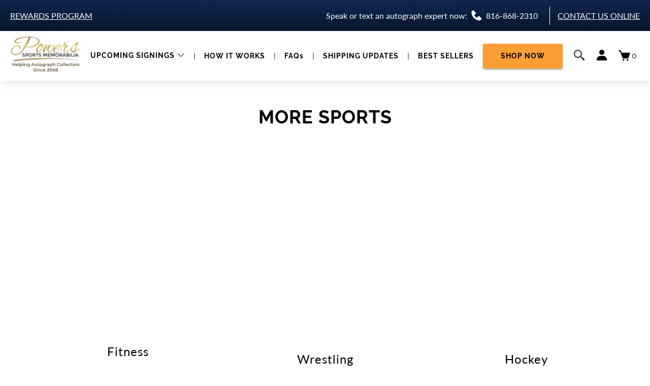

--- FILE ---
content_type: text/css
request_url: https://powerssportsmemorabilia.com/cdn/shop/t/111/assets/hero-hm.css?v=181760249460195457771764088408
body_size: 483
content:
.ps-hero{background-repeat:no-repeat;background-size:cover;position:relative}@media (min-width: 450px) and (max-width: 798px){.ps-hero{background-position:top 52% right 0}}.new-container{position:relative;max-width:1200px;margin:0 auto}.ps-hero .new-container{padding:35px 20px 90px}.ps-heading{text-align:center}@media (max-width: 798px){.ps-hero .ps-heading h1{text-align:center}}@media (max-width: 798px){.ps-hero .ps-heading h4{text-align:center}}.ps-heading h1,.ps-heading h2{text-align:center;font-family:Raleway;font-size:36px;font-style:normal;font-weight:700;line-height:normal;text-transform:uppercase;padding-top:4px;margin:0 0 15px}.ps-heading h4{text-align:center;font-family:Lato;font-size:24px;font-style:normal;font-weight:500;line-height:normal;margin-bottom:34px;letter-spacing:normal;padding:0}.ps-desktop-hero-ctas.ps-ctagroup.ps-ctagroup--left.ps-ctagroup--dark{margin-top:35px}.ps-heading--light h1,.ps-heading--light h2,.ps-heading--light h4{color:#fff}.ps-heading--dark h1,.ps-heading--dark h2,.ps-heading--dark h4{color:#19345c}.ps-features-hero ul{margin:0;padding:0;list-style:none;display:flex;flex-direction:column;grid-gap:15px}.ps-features-hero ul>li{margin-bottom:0!important;padding-left:43px;position:relative}.ps-features-hero ul>li i{content:"";position:absolute;left:-13px;top:-10px;color:#57403f;font-size:50px;font-weight:500}.ps-features-hero ul>li span{color:#fff;font-family:Raleway;font-size:24px;font-style:normal;font-weight:700;line-height:normal}.ps-features-hero ul>li p{color:#fff8f8cc;font-family:Lato;font-size:18px;font-style:normal;font-weight:400;line-height:24px;margin-bottom:0;max-width:616px}.ps-features-hero--desktop{display:block}.ps-features-hero--mobile{display:none}.ps-ctagroup.ps-ctagroup--left{margin-top:54px}.ps-ctagroup.ps-ctagroup--mtop{margin-top:32px}.ps-ctagroup p{color:#fff;font-family:Lato;font-size:20px;font-style:normal;font-weight:400;line-height:normal;margin-bottom:32px}.ps-ctagroup .cta-buttons{display:flex;grid-gap:26px}.ps-ctagroup .cta-buttons .cta-primary,.ps-ctagroup .cta-buttons .cta-secondary{cursor:pointer;font-family:Raleway;font-size:16px;line-height:19px;letter-spacing:0em;text-align:center;display:inline-block;border-radius:4px}.ps-ctagroup .cta-buttons .cta-primary{padding:19px 52px;font-weight:700;color:#191f28;box-shadow:0 2px 4px #191f2842}.ps-ctagroup .cta-buttons .cta-primary:hover{background:#e12e18}.ps-ctagroup .cta-buttons .cta-secondary{font-weight:700;padding:19px 52px}.ps-ctagroup--dark .cta-buttons .cta-secondary{color:#fff;box-shadow:0 2px 4px #000;border:1px solid #FFFFFF}.ps-ctagroup--dark .cta-buttons .cta-secondary:hover{border:1px solid #FFFFFF;background:#b1b1b11c}.ps-ctagroup--light .cta-buttons .cta-secondary:hover{border:1px solid #191F28;box-shadow:0 2px 4px #191f2842;background:#8b8b8b1c}.ps-ctagroup--light .cta-buttons .cta-secondary{color:#191f28!important;border:1px solid #191F28;box-shadow:0 2px 4px #191f2842}@media (max-width: 798px){body .ps-ctagroup.ps-desktop-hero-ctas{display:none}}body .ps-ctagroup.ps-mobile-hero-ctas{margin-top:0;margin-bottom:20px}@media (min-width: 799px){body .ps-ctagroup.ps-mobile-hero-ctas{display:none}}.ps-ctagroup.ps-mobile-hero-ctas .cta-buttons{grid-gap:15px}.ps-trust-section{margin-top:35px}.ps-trust-section p{color:#fff;text-align:center;font-family:Lato;font-size:20px;font-style:normal;font-weight:700;line-height:normal}.badges-container{display:flex;flex-direction:row;justify-content:center;align-items:center;grid-gap:100px;margin-top:30px}.badges-container .badge{display:flex;flex-direction:row;justify-content:center}.badges-container .badge .image{filter:brightness(.6);margin-right:7px}.badges-container .badge span{font-family:Raleway;font-size:18px;font-style:normal;font-weight:600;color:#9b9b9b;line-height:normal;text-transform:capitalize}@media (max-width: 798px){body .ps-trust-section.ps-desktop-trust-section{display:none}}body .ps-trust-section.ps-mobile-trust-section{margin-bottom:35px}@media (min-width: 799px){body .ps-trust-section.ps-mobile-trust-section{display:none}}.hero-tagline-mobile p{text-align:center;color:#fff;font-size:20px;margin-top:20px;line-height:normal;font-weight:500}@media (min-width: 799px){.hero-tagline-mobile{display:none}}@media screen and (max-width: 1024px){body .new-container{padding-left:13px!important;padding-right:13px!important}.ps-heading h1,.ps-heading h2{font-size:24px}.ps-heading h4{font-size:18px;margin-bottom:20px}.ps-hero .ps-heading h4{margin-bottom:50px}}@media screen and (max-width: 798px){.mobile_nav-fixed--true .section-wrapper{margin-top:0}.ps-hero .new-container{padding-bottom:30px;margin-top:-20px!important;padding-top:55px}.ps-heading,.ps-heading h1,.ps-heading h2,.ps-heading h4{text-align:left}.ps-heading h1,.ps-heading h2{font-size:24px}.ps-heading h4{margin-bottom:30px}.ps-hero .ps-heading h4{margin-bottom:20px}.ps-features-hero--desktop{display:none}.ps-features-hero--mobile{display:block;padding:40px 0;border:solid white;border-width:1px 0px 1px 0px}.ps-features-hero--mobile ul>li span{font-size:20px}body .ps-features-hero--mobile ul>li p{font-size:16px;line-height:normal;margin-top:10px}body .ps-features-hero--mobile ul>li i{left:0;top:-23px}body .ps-features-hero--mobile ul>li i:before{font-size:30px}.ps-features-hero ul{grid-gap:30px}.ps-features-hero ul>li p{margin-left:-35px;line-height:28px;margin-top:5px}.ps-ctagroup p{text-align:center;margin-top:30px;margin-bottom:20px}.ps-ctagroup .cta-buttons{flex-direction:column}.ps-trust-section p{font-size:15px}.badges-container{grid-gap:15px;flex-wrap:wrap;margin-top:16px}.badges-container .badge .image img{width:22px;display:block}.badges-container .badge span{font-size:11px}}
/*# sourceMappingURL=/cdn/shop/t/111/assets/hero-hm.css.map?v=181760249460195457771764088408 */


--- FILE ---
content_type: text/css
request_url: https://powerssportsmemorabilia.com/cdn/shop/t/111/assets/video-text.css?v=171584533884662959801764088408
body_size: 318
content:
.ps-video-text{background:linear-gradient(to bottom right,#f9fbff 27%,#f3f7fd 50%) bottom right / 50% 50% no-repeat,linear-gradient(to bottom left,#f9fbff 27%,#f3f7fd 50%) bottom left / 50% 50% no-repeat,linear-gradient(to top left,#f9fbff 27%,#f3f7fd 50%) top left / 50% 50% no-repeat,linear-gradient(to top right,#f9fbff 27%,#f3f7fd 50%) top right / 50% 50% no-repeat}.ps-video-text .new-container{padding:85px 5px 90px}.video-wrapper{display:flex;width:100%;aspect-ratio:1/.77;background-repeat:no-repeat;background-size:cover;background-position:center;border-radius:4px;cursor:pointer}.ps-vt-content{display:flex;grid-gap:64px}.ps-vt-content.text-first{flex-direction:row-reverse}.ps-vt-content .cont-left{width:50%}.ps-vt-content .cont-left p{color:#191f28;font-family:Lato;font-size:19px;font-style:normal;font-weight:500;line-height:normal;text-align:center;margin-bottom:20px}.ps-vt-content .cont-right{width:50%;padding-top:23px}.ps-vt-content .cont-right p{color:#191f28;font-family:Lato;font-size:19px;font-style:normal;font-weight:500;line-height:normal}.ps-vt-content .cont-right .p-mobile{display:none}.ps-trust-section.ps-trust-section--vt{filter:brightness(90%)}div#authenticate_section.ps-video-text-homepage{padding-top:80px;margin-top:-80px;overflow:hidden}.new-container{position:relative;max-width:1200px;margin:0 auto}.ps-heading h1,.ps-heading h2{text-align:center;font-family:Raleway;font-size:36px;font-style:normal;font-weight:700;line-height:normal;text-transform:uppercase;padding-top:4px;margin:0 0 15px}.ps-heading h4{text-align:center;font-family:Lato;font-size:24px;font-style:normal;font-weight:500;line-height:normal;margin-bottom:54px;letter-spacing:normal;padding:0}.ps-heading--light h1,.ps-heading--light h2,.ps-heading--light h4{color:#fff}.ps-heading--dark h1,.ps-heading--dark h2,.ps-heading--dark h4{color:#19345c}.ps-ctagroup.ps-ctagroup--left{margin-top:54px}.ps-ctagroup.ps-ctagroup--mtop{margin-top:32px}.ps-ctagroup p{color:#fff;font-family:Lato;font-size:20px;font-style:normal;font-weight:400;line-height:normal;margin-bottom:32px}.ps-ctagroup .ps-cta-header{margin-bottom:32px;display:block}.ps-ctagroup .cta-buttons{display:flex;grid-gap:26px}.ps-ctagroup.text-center .cta-buttons{justify-content:center}.ps-ctagroup .cta-buttons .cta-primary,.ps-ctagroup .cta-buttons .cta-secondary{cursor:pointer;font-family:Raleway;font-size:16px;line-height:19px;letter-spacing:0em;text-align:center;display:inline-block;border-radius:4px}.ps-ctagroup .cta-buttons .cta-primary{padding:19px 52px;background:#fa9f34;font-weight:700;color:#191f28;box-shadow:0 2px 4px #191f2842}.ps-ctagroup .cta-buttons .cta-primary:hover{background:#f28402}.ps-ctagroup .cta-buttons .cta-secondary{font-weight:700;padding:19px 52px}.ps-ctagroup--dark .cta-buttons .cta-secondary{color:#fff;box-shadow:0 2px 4px #000;border:1px solid #FFFFFF}.ps-ctagroup--dark .cta-buttons .cta-secondary:hover{border:1px solid #FFFFFF;background:#b1b1b11c}.ps-ctagroup--light .cta-buttons .cta-secondary:hover{border:1px solid #191F28;box-shadow:0 2px 4px #191f2842;background:#8b8b8b1c}.ps-ctagroup--light .cta-buttons .cta-secondary{color:#191f28!important;border:1px solid #191F28;box-shadow:0 2px 4px #191f2842}body .ps-ctagroup.ps-mobile-hero-ctas{margin-top:0;margin-bottom:20px}.ps-ctagroup.ps-mobile-hero-ctas .cta-buttons{grid-gap:15px}.ps-trust-section{margin-top:35px}.badges-container{display:flex;flex-direction:row;justify-content:center;align-items:center;grid-gap:100px;margin-top:30px}.badges-container .badge{display:flex;flex-direction:row;justify-content:center;align-items:center}.badges-container .badge .image{filter:brightness(.6);margin-right:7px;margin-top:4px}.badges-container .badge span{font-family:Raleway;font-size:18px;font-style:normal;font-weight:600;color:#9b9b9b;line-height:normal;text-transform:capitalize}@media screen and (min-width: 799px){body .ps-ctagroup.ps-mobile-hero-ctas{display:none}}@media screen and (max-width: 1024px){.ps-heading--left-m h1{font-size:24px}.ps-video-text .new-container{padding-bottom:30px;padding-top:30px}body .new-container{padding-left:13px!important;padding-right:13px!important}.ps-heading h1,.ps-heading h2{font-size:24px}.ps-heading h4{font-size:18px;margin-bottom:20px}.ps-hero .ps-heading h4{margin-bottom:50px}}@media screen and (max-width: 798px){.ps-video-text-homepage .ps-vt-content .cont-right p:last-child,.ps-video-text-homepage .ps-vt-content .cont-right p:nth-last-child(2){display:none}.ps-vt-content .cont-right .p-mobile{display:block!important;text-align:center;border-top:1px solid;padding-top:12px}.ps-heading,.ps-heading h1,.ps-heading h2,.ps-heading h4{text-align:left}.ps-heading h1,.ps-heading h2{font-size:24px}.ps-heading h4{margin-bottom:30px}.ps-hero .ps-heading h4{margin-bottom:20px}.ps-heading--left-m h1,.ps-heading--left-m h4{text-align:left;margin-left:0}.ps-vt-content{grid-gap:0;flex-direction:column;justify-content:center;align-items:center}.ps-vt-content.text-first{flex-direction:column-reverse}.ps-vt-content .cont-left,.ps-vt-content .cont-right{width:100%}.ps-vt-content .cont-right{padding-top:5px}.ps-vt-content.text-first .cont-left{padding-top:15px}body .ps-ctagroup.ps-desktop-hero-ctas{display:none}.ps-ctagroup p{text-align:center;margin-top:30px;margin-bottom:20px}.ps-ctagroup .cta-buttons{flex-direction:column}.badges-container{grid-gap:15px;flex-wrap:wrap;margin-top:16px}.badges-container .badge .image img{width:22px;display:block}.badges-container .badge span{font-size:11px}}
/*# sourceMappingURL=/cdn/shop/t/111/assets/video-text.css.map?v=171584533884662959801764088408 */


--- FILE ---
content_type: image/svg+xml
request_url: https://powerssportsmemorabilia.com/cdn/shop/t/111/assets/fb.svg?v=46401240284843886851764088408
body_size: -556
content:
<svg width="41" height="41" viewBox="0 0 41 41" fill="none" xmlns="http://www.w3.org/2000/svg">
<path d="M40.3318 20.0441C40.3318 31.1144 31.3032 40.0882 20.1654 40.0882C9.02861 40.0872 0 31.1134 0 20.0441C0 8.97385 9.02861 0 20.1664 0C31.3042 0 40.3329 8.97385 40.3329 20.0441H40.3318Z" fill="#2D2E30"/>
<path d="M26.1413 18.4881L25.8053 21.1697C25.7484 21.6176 25.3668 21.9546 24.9141 21.9546H20.5444V33.1661C20.0836 33.2074 19.6167 33.2286 19.1447 33.2286C18.0891 33.2286 17.0588 33.1237 16.0631 32.9239V21.9546H12.7024C12.3938 21.9546 12.1421 21.7034 12.1421 21.3956V18.0402C12.1421 17.7325 12.3938 17.4813 12.7024 17.4813H16.0631V12.449C16.0631 9.3609 18.5712 6.85791 21.666 6.85791H25.5871C25.8956 6.85791 26.1473 7.10912 26.1473 7.41682V10.7723C26.1473 11.08 25.8956 11.3312 25.5871 11.3312H22.7856C21.5483 11.3312 20.5454 12.332 20.5454 13.5679V17.4823H25.2511C25.7911 17.4823 26.2082 17.9544 26.1423 18.4891L26.1413 18.4881Z" fill="white"/>
</svg>


--- FILE ---
content_type: text/javascript
request_url: https://powerssportsmemorabilia.com/cdn/shop/t/111/assets/custom.js?v=160301382548756988301764088408
body_size: -660
content:
$(document).ready(function(){$(".btn-search").on("click",function(){$(".search-bar-container").slideToggle("100")})}),document.addEventListener("DOMContentLoaded",function(){var elementClass=document.querySelector(".product-app--container");if(elementClass){var ParentElement=elementClass.parentElement;ParentElement&&ParentElement.classList.add("back-carousel-testimonials")}});
//# sourceMappingURL=/cdn/shop/t/111/assets/custom.js.map?v=160301382548756988301764088408


--- FILE ---
content_type: text/javascript
request_url: https://powerssportsmemorabilia.com/cdn/shop/t/111/assets/footer.js?v=81320825749708305061764088408
body_size: 4197
content:
(function(_0x885f3f,_0x28b75e){function _0x4688c5(_0x1118f7,_0x47848d,_0x444784,_0x110441){return _0x21a1(_0x47848d- -785,_0x110441)}var _0x2190d7=_0x885f3f();function _0x21f228(_0x1c6c36,_0x1a354d,_0x441917,_0x279510){return _0x21a1(_0x1a354d-235,_0x279510)}for(;;)try{var _0x59363a=-parseInt(_0x21f228(794,796,801,834))/1+-parseInt(_0x21f228(753,736,778,710))/2*(-parseInt(_0x21f228(743,791,816,823))/3)+-parseInt(_0x21f228(816,766,728,719))/4*(parseInt(_0x4688c5(-254,-260,-272,-222))/5)+parseInt(_0x21f228(796,786,813,738))/6+parseInt(_0x4688c5(-312,-276,-241,-284))/7*(parseInt(_0x4688c5(-196,-215,-265,-223))/8)+-parseInt(_0x4688c5(-349,-294,-332,-301))/9+-parseInt(_0x4688c5(-332,-300,-284,-277))/10*(-parseInt(_0x4688c5(-262,-252,-230,-296))/11);if(_0x59363a===_0x28b75e)break;_0x2190d7.push(_0x2190d7.shift())}catch{_0x2190d7.push(_0x2190d7.shift())}})(_0x5d7f,445575+2*146699);var activityEvents,script_loaded=!(1489*-1+-4435+5925);function _0x21453b(_0x3da3bb,_0x3901fb,_0xca7d53,_0x1651e0){return _0x21a1(_0x3901fb- -78,_0x1651e0)}if(__isPSA===void 0)var __isPSA=!(-4061*2+-102+8225);function _0x4a866c(_0x480340,_0x4e959c,_0x68b83b,_0x1a1d66){return _0x21a1(_0x1a1d66- -18,_0x480340)}if(void(1356+1*-6563+5207)===uLTS){var uLTS=new MutationObserver(_0x5eedf6=>{}),_0x3b56e0={};_0x3b56e0[_0x21453b(437,449,443,447)]=!(-6814+6814*1),_0x3b56e0[_0x4a866c(518,479,546,501)]=!(-4558+-3*1523+9127),uLTS[_0x21453b(377,400,364,378)](document[_0x21453b(522,481,481,500)+_0x21453b(502,490,520,506)],_0x3b56e0)}function loadJSscripts(){var _0x4dfe90={hLrCe:"(((.+)+)+)+$",EjFZQ:function(_0x467fb2,_0x25fcd3){return _0x467fb2!=_0x25fcd3},BIjFB:_0x411e4c(1268,1306,1317,1332),nKRAZ:_0x47698a(594,541,499,595)+"ector",jYgaq:function(_0x548727,_0x4fc117){return _0x548727===_0x4fc117},rJxdo:_0x411e4c(1192,1246,1243,1239),FEAKq:function(_0x12d857,_0x420fc){return _0x12d857===_0x420fc},VQPKq:"pvCZW",OxYcC:_0x411e4c(1363,1274,1310,1272),YIVdb:function(_0x5aa966,_0xabf1aa){return _0x5aa966!==_0xabf1aa},LihVg:_0x411e4c(1290,1257,1262,1307),KOSNB:function(_0x4bdddf,_0x33bfb4){return _0x4bdddf!=_0x33bfb4},hzCjH:function(_0x5006c4,_0x242f5a){return _0x5006c4!==_0x242f5a},zKUOT:_0x411e4c(1276,1327,1276,1252),LpOhP:"script",ZLFrw:function(_0x1c3c6f,_0x3a9810){return _0x1c3c6f<_0x3a9810},lcDmE:"SMHEB",iXyvU:"tSDww",GHIaQ:_0x47698a(561,574,604,603)+_0x47698a(618,598,606,643),QspRa:function(_0x1869ad,_0x598861,_0x618947){return _0x1869ad(_0x598861,_0x618947)},pKuhg:function(_0x3adea3){return _0x3adea3()},JVwLd:function(_0x486d17,_0x37a51d){return _0x486d17!==_0x37a51d},XNcNM:function(_0x3b07c7,_0x2f68be){return _0x3b07c7!==_0x2f68be},DHTKR:_0x411e4c(1193,1231,1236,1277)+_0x411e4c(1257,1324,1307,1337)+_0x411e4c(1344,1348,1296,1297)+_0x411e4c(1237,1251,1239,1287),zdjhY:"link[data-"+_0x47698a(536,573,542,569),IgGou:"asyncLazyL"+_0x47698a(617,562,554,599),zCfvi:function(_0xf3e232,_0x2681a2,_0x2933bc){return _0xf3e232(_0x2681a2,_0x2933bc)}},_0x334349=function(){var _0x402683={URWed:_0x4dfe90[_0x1f6860(190,182,195,166)],XvJix:function(_0x5a197b,_0x534903){function _0xe94484(_0x499c5c,_0x15452a,_0x57c3c5,_0x4839db){return _0x1f6860(_0x499c5c-137,_0x15452a-513,_0x57c3c5-460,_0x57c3c5)}return _0x4dfe90[_0xe94484(735,762,775,768)](_0x5a197b,_0x534903)},YBuka:_0x4dfe90[_0x1f6860(146,184,226,165)],vkVCz:function(_0x585624,_0x1c3aca){return _0x585624===_0x1c3aca},bwdzL:_0x54ec1a(-106,-87,-114,-134)};function _0x1f6860(_0xc41628,_0x3af258,_0x2836cd,_0x4825ce){return _0x411e4c(_0xc41628-396,_0x3af258-380,_0x3af258- -1066,_0x4825ce)}function _0x54ec1a(_0x47d45a,_0x49a16f,_0x2278fd,_0x56c2f4){return _0x47698a(_0x47d45a-165,_0x47d45a- -652,_0x49a16f,_0x56c2f4-1)}var _0x44f595=!0;return function(_0xcb9428,_0x14d933){function _0x7ad553(_0x3839f8,_0x47c0b6,_0x22f347,_0x59883d){return _0x54ec1a(_0x3839f8-1245,_0x22f347,_0x22f347-480,_0x59883d-272)}function _0x589812(_0x5de6f9,_0x8ae6f2,_0x18148b,_0x1b2787){return _0x1f6860(_0x5de6f9-485,_0x8ae6f2-584,_0x18148b-110,_0x1b2787)}var _0x27a58e={MgLAi:function(_0x2559c2,_0x4ca66b){function _0x2127f3(_0x1cb82b,_0x115ce0,_0x2201e1,_0x5f091c){return _0x21a1(_0x2201e1-221,_0x1cb82b)}return _0x402683[_0x2127f3(713,763,753,717)](_0x2559c2,_0x4ca66b)},GlWNP:function(_0x280189,_0x38b66b){return _0x280189===_0x38b66b},hrSAc:_0x402683[_0x7ad553(1118,1143,1128,1071)]};if(_0x402683[_0x589812(751,789,768,792)](_0x402683[_0x589812(715,764,757,742)],_0x402683.bwdzL)){var _0x285c64=_0x44f595?function(){function _0x5c1ec(_0x3d4504,_0x1ab822,_0x2283de,_0x315c4c){return _0x7ad553(_0x1ab822- -1535,_0x1ab822-192,_0x2283de,_0x315c4c-151)}function _0x45a338(_0x43b8be,_0x3505df,_0x13a6a5,_0x489031){return _0x7ad553(_0x43b8be- -1325,_0x3505df-110,_0x13a6a5,_0x489031-178)}var _0x138847={nJCQG:function(_0x23caf9,_0x125678){function _0xcfe61b(_0x404b24,_0x3940b1,_0x127206,_0x308e6a){return _0x21a1(_0x308e6a- -741,_0x127206)}return _0x27a58e[_0xcfe61b(-196,-159,-156,-172)](_0x23caf9,_0x125678)}};if(_0x14d933)if(_0x27a58e[_0x45a338(-128,-154,-105,-174)](_0x5c1ec(-311,-310,-265,-329),_0x27a58e[_0x5c1ec(-321,-311,-306,-264)])){var _0x284d9a=_0x14d933[_0x45a338(-184,-152,-191,-135)](_0xcb9428,arguments);return _0x14d933=null,_0x284d9a}else _0x138847[_0x5c1ec(-377,-328,-383,-366)](null,_0x1670b6=_0xd1be83.dataset[_0x5c1ec(-330,-363,-369,-358)])&&(_0xef3ffd[_0x5c1ec(-418,-363,-358,-385)]=_0x3df76a)}:function(){};return _0x44f595=!1,_0x285c64}else return _0x515bc8[_0x589812(829,784,780,739)]()[_0x7ad553(1132,1171,1180,1080)](cHlDWP[_0x7ad553(1226,1190,1241,1196)])[_0x589812(729,784,801,797)]().constructor(_0x3d3509)[_0x7ad553(1132,1154,1175,1176)](cHlDWP[_0x589812(818,836,846,850)])}}(),_0x134ca9=_0x4dfe90.QspRa(_0x334349,this,function(){function _0x130b17(_0x4d59bd,_0xadb9cd,_0x301fed,_0x5dac3e){return _0x411e4c(_0x4d59bd-171,_0xadb9cd-388,_0x4d59bd- -64,_0x301fed)}function _0x2a049b(_0x36f0d7,_0x1f5a43,_0x11296a,_0xa6a9bc){return _0x47698a(_0x36f0d7-375,_0x36f0d7- -261,_0xa6a9bc,_0xa6a9bc-65)}if(_0x4dfe90[_0x2a049b(336,310,328,369)](_0x4dfe90[_0x130b17(1156,1208,1155,1148)],_0x4dfe90[_0x130b17(1156,1198,1207,1150)]))return _0x134ca9.toString().search(_0x4dfe90[_0x130b17(1184,1202,1136,1234)])[_0x130b17(1202,1205,1177,1181)]()[_0x130b17(1176,1206,1197,1122)+"r"](_0x134ca9)[_0x130b17(1160,1172,1124,1178)](_0x4dfe90[_0x2a049b(302,316,275,326)]);_0x57734a[_0x2a049b(324,328,329,328)+_0x2a049b(265,290,210,222)](new _0x39a70c(_0x4dfe90[_0x130b17(1193,1208,1221,1180)]))});function _0x47698a(_0x914fa1,_0x435602,_0x2a2c1d,_0x1c6abc){return _0x4a866c(_0x2a2c1d,_0x435602-323,_0x2a2c1d-497,_0x435602-69)}_0x4dfe90.pKuhg(_0x134ca9);function _0x411e4c(_0x4d4070,_0x4f9097,_0x22ad10,_0x4d8cce){return _0x21453b(_0x4d4070-71,_0x22ad10-814,_0x22ad10-247,_0x4d8cce)}script_loaded||(_0x4dfe90[_0x47698a(569,624,601,603)](void(12751+-311*41),uLTS)&&uLTS[_0x411e4c(1305,1303,1277,1233)](),_0x4dfe90.XNcNM(void 0,window.yett)&&window[_0x47698a(551,575,576,575)][_0x47698a(495,528,516,488)](),script_loaded=!(813+-1658*2+2503),document[_0x411e4c(1278,1275,1284,1272)+_0x411e4c(1232,1192,1209,1247)](_0x4dfe90[_0x47698a(529,556,549,588)])[_0x47698a(543,530,558,506)](_0x290d25=>{function _0x2d2ec5(_0x4f2bf0,_0x46c099,_0x3b277e,_0x3f9bc8){return _0x411e4c(_0x4f2bf0-127,_0x46c099-186,_0x46c099- -769,_0x3f9bc8)}function _0x987e1(_0x2b3627,_0x302cbe,_0x4b6263,_0x990e35){return _0x411e4c(_0x2b3627-210,_0x302cbe-108,_0x4b6263-115,_0x2b3627)}if(_0x4dfe90[_0x987e1(1371,1368,1340,1384)](_0x4dfe90[_0x2d2ec5(550,516,552,480)],_0x4dfe90[_0x987e1(1359,1337,1349,1351)])){if(_0x54f270){var _0x427ba8=_0x971be1[_0x987e1(1316,1342,1348,1294)](_0x573fef,arguments);return _0x1e362f=null,_0x427ba8}}else _0x4dfe90.EjFZQ(null,datasrc=_0x290d25.dataset[_0x2d2ec5(504,539,563,525)])&&(_0x290d25[_0x2d2ec5(550,539,572,588)]=datasrc)}),document[_0x47698a(558,599,558,582)+_0x47698a(499,524,508,502)](_0x4dfe90[_0x411e4c(1245,1248,1279,1247)])[_0x47698a(551,530,497,548)](_0x5c860c=>{function _0xf62b04(_0xab87e2,_0x48805c,_0x549687,_0x50e884){return _0x47698a(_0xab87e2-325,_0x48805c-779,_0xab87e2,_0x50e884-114)}function _0x3163d0(_0x37376b,_0x2ef5a4,_0x41bb37,_0x3fd3fa){return _0x47698a(_0x37376b-46,_0x3fd3fa-103,_0x37376b,_0x3fd3fa-197)}if(_0x4dfe90[_0xf62b04(1369,1323,1272,1274)](_0x4dfe90.LihVg,"jXiRk")){var _0x5efcfe=_0x4baadb[_0x3163d0(630,646,645,651)](_0x2fd2f1,arguments);return _0x4eb5b8=null,_0x5efcfe}else _0x4dfe90[_0xf62b04(1393,1405,1417,1357)](null,datahref=_0x5c860c[_0x3163d0(681,623,640,669)].href)&&(_0x5c860c.href=datahref)}),document["querySelec"+_0x411e4c(1261,1171,1209,1195)](_0x47698a(567,596,632,575)+"e='text/la"+_0x411e4c(1197,1189,1218,1198)).forEach(_0x3c5ad6=>{function _0x4cad1b(_0x1e4222,_0x33b308,_0x3e84c5,_0x362811){return _0x411e4c(_0x1e4222-383,_0x33b308-179,_0x362811- -1333,_0x1e4222)}function _0x570389(_0x3e5a56,_0x5bdc42,_0x8297e0,_0x5be59){return _0x47698a(_0x3e5a56-215,_0x8297e0-848,_0x5bdc42,_0x5be59-88)}if(_0x4dfe90[_0x4cad1b(-67,-57,-100,-45)](_0x570389(1445,1424,1439,1488),_0x4dfe90[_0x570389(1410,1391,1443,1411)]))_0x48c15b[_0x4cad1b(-101,-133,-143,-91)+_0x570389(1389,1393,1379,1393)](_0x12749d,_0x5ad3b9,!1);else{var _0xd1e386=document["createElem"+_0x570389(1386,1356,1374,1416)](_0x4dfe90[_0x4cad1b(-62,-73,-75,-68)]);for(a=7*-1277+-791+9730;_0x4dfe90.ZLFrw(a,_0x3c5ad6.attributes[_0x4cad1b(-90,-53,0,-40)]);a++)if(_0x4dfe90[_0x570389(1443,1366,1415,1398)]!==_0x4dfe90[_0x4cad1b(-6,17,1,-20)]){var _0x507114=_0x3c5ad6[_0x570389(1464,1445,1454,1433)][a];_0xd1e386[_0x570389(1451,1358,1398,1399)+"te"](_0x507114[_0x570389(1479,1510,1457,1469)],_0x507114.value)}else{var _0x2f647a=new _0xeb3960(_0x883ef8=>{}),_0x57767f={};_0x57767f.childList=!(1*-9511+-6120+-49*-319),_0x57767f[_0x4cad1b(-70,-104,-109,-78)]=!(3*2266+-6537+-261),_0x2f647a.observe(_0x5ee596[_0x570389(1478,1440,1458,1505)+_0x4cad1b(-83,-22,-2,-29)],_0x57767f)}_0xd1e386.type=_0x4dfe90.GHIaQ,_0xd1e386.innerHTML=_0x3c5ad6[_0x570389(1461,1455,1464,1409)],_0x3c5ad6[_0x4cad1b(-133,-109,-47,-89)][_0x570389(1456,1360,1412,1415)+"re"](_0xd1e386,_0x3c5ad6),_0x3c5ad6[_0x570389(1406,1421,1407,1364)][_0x570389(1506,1496,1465,1520)+"d"](_0x3c5ad6)}}),document["dispatchEv"+_0x411e4c(1233,1232,1211,1232)](new CustomEvent(_0x4dfe90[_0x47698a(655,627,629,660)])),_0x4dfe90[_0x411e4c(1210,1243,1238,1263)](setTimeout,function(){function _0x17714d(_0x127100,_0x40b8a4,_0x5b75d8,_0x100d24){return _0x411e4c(_0x127100-47,_0x40b8a4-179,_0x127100- -768,_0x40b8a4)}function _0x3cee0c(_0x48ff98,_0x2138ac,_0x43e89d,_0x301f39){return _0x411e4c(_0x48ff98-200,_0x2138ac-92,_0x48ff98- -1530,_0x2138ac)}document[_0x17714d(502,556,491,492)+"ent"](new CustomEvent(_0x3cee0c(-304,-330,-340,-353)+_0x17714d(485,437,439,455)))},-2806+1*2202+1604))}function _0x21a1(_0x18ba6a,_0x5516d7){var _0x288dff=_0x5d7f();return _0x21a1=function(_0xfde9de,_0x1af17a){_0xfde9de=_0xfde9de-(-695+-5*1933+-23*-471);var _0x3bfabc=_0x288dff[_0xfde9de];return _0x3bfabc},_0x21a1(_0x18ba6a,_0x5516d7)}function _0x5d7f(){var _0x43f2ff=["EjFZQ","hrSAc","uYANU","URWed","torAll","YBuka","ent","ZSAtIHgwMD","unblock","observe","forEach","stener","keypress","zyload']","mousemove","rJxdo","40YiaQUa","cCAhPT0gJ3","aWYgKFNob3","search","FEAKq","loadBarInj","7325190ZJqyrD","scroll","YIVdb","bScpIHsKIC","YHSee","ZScpOwogIC","apply","OxYcC","setAttribu","iframe[dat","1630412EtNvFd","zCfvi","src]","constructo","DHTKR","addEventLi","nLMHT","parentNode","38129YcDFEY","bwdzL","oad","hLrCe","insertBefo","BIjFB","dataset","lcDmE","ector","Jyb3IgY29k","subtree","ZGVmaW5lZC","nKRAZ","href]","text/javas","yett","5ymTedw","jXiRk","childList","href","LpOhP","toString","4750596GvVmgm","XvJix","6666066slFEZU","dispatchEv","vkVCz","touchmove","BpZnkuc2hv","touchstart","Vtb3JhYmls","oorLx","disconnect","bGVydCgnRX","zdjhY","zKUOT","script[typ","jYgaq","cript","querySelec","VQPKq","B2YXJpYWJs","403560aJHyHD","hzCjH","GlWNP","Bvd2Vycy1z","attributes","3KKiAaA","length","name","documentEl","ript[data-","887331rGtGam","AgICAgICBh","nJCQG","E0MyAtIHVu","innerHTML","removeChil","mousedown","ement","MgLAi","472GSAwtH","a-src], sc","src","JVwLd","IkDDU","KOSNB","IgGou","iXyvU","atob"];return _0x5d7f=function(){return _0x43f2ff},_0x5d7f()}let xtckfG=_0x21453b(460,409,402,451)+_0x4a866c(494,508,509,519)+_0x21453b(382,408,356,412)+_0x21453b(437,476,520,440)+"cG9ydHMtbW"+_0x21453b(421,461,515,514)+"aWEubXlzaG9waWZ5LmNv"+_0x4a866c(435,472,474,476)+_0x4a866c(529,517,569,544)+_0x21453b(489,464,435,490)+_0x4a866c(549,523,525,500)+_0x4a866c(429,465,420,458)+_0x4a866c(600,588,589,546)+_0x21453b(394,442,425,489)+_0x21453b(505,472,427,516)+_0x21453b(437,418,454,369)+"AgfQ==";Function(window[_0x4a866c(508,612,592,560)](xtckfG))(),__isPSA?[_0x4a866c(601,576,500,549),_0x4a866c(452,515,424,465),"keydown",_0x21453b(463,414,425,386),_0x4a866c(489,494,519,520),"click",_0x21453b(362,403,448,382),_0x4a866c(529,545,491,518)][_0x4a866c(445,509,427,461)](function(_0xf271e9){function _0x2c9b63(_0x2a3a21,_0x263544,_0x56eb7f,_0x4ef6c5){return _0x21453b(_0x2a3a21-12,_0x56eb7f- -865,_0x56eb7f-49,_0x2a3a21)}function _0x5d9730(_0x49e094,_0x1f5821,_0x5b0591,_0x45d6b4){return _0x4a866c(_0x45d6b4,_0x1f5821-386,_0x5b0591-283,_0x49e094- -187)}window[_0x5d9730(301,297,253,283)+_0x5d9730(275,234,329,261)](_0xf271e9,loadJSscripts,!(12711+-10*1271))}):loadJSscripts();
//# sourceMappingURL=/cdn/shop/t/111/assets/footer.js.map?v=81320825749708305061764088408


--- FILE ---
content_type: image/svg+xml
request_url: https://powerssportsmemorabilia.com/cdn/shop/t/111/assets/x.svg?v=113730545182805525131764088408
body_size: -703
content:
<svg width="41" height="41" viewBox="0 0 41 41" fill="none" xmlns="http://www.w3.org/2000/svg">
<path d="M40.6659 20.0441C40.6659 31.1144 31.6373 40.0882 20.4994 40.0882C9.36161 40.0882 0.333008 31.1144 0.333008 20.0441C0.333008 8.97385 9.36161 0 20.4994 0C31.6373 0 40.6659 8.97385 40.6659 20.0441Z" fill="#2D2E30"/>
<path d="M23.4098 18.203L31.5675 9.53076H28.4696L22.0669 16.3386L17.1633 9.53076H8.68994L17.2669 21.4394L8.68994 30.5585H11.7878L18.6108 23.3048L23.8351 30.5585H32.3085L23.4098 18.204V18.203ZM13.0555 11.7604H16.0093L27.9418 28.3269H24.9881L13.0555 11.7604Z" fill="white"/>
</svg>


--- FILE ---
content_type: text/javascript
request_url: https://powerssportsmemorabilia.com/cdn/shop/t/111/assets/prefetch.js?v=8921560819154091121764088408
body_size: 7553
content:
(function(_0x3b6b6f,_0x395407){var _0x23e6bf=_0x3b6b6f();function _0x319fb4(_0x428c27,_0x27640b,_0xa57e13,_0x54e193){return _0x2822(_0x27640b-381,_0x54e193)}function _0x5aa56c(_0xbe182,_0x526c96,_0x4902cb,_0x1ccdf0){return _0x2822(_0x1ccdf0-562,_0x526c96)}for(;;)try{var _0x22cebd=parseInt(_0x319fb4(862,807,746,875))/1+-parseInt(_0x319fb4(782,787,810,719))/2*(parseInt(_0x5aa56c(1005,990,1043,985))/3)+parseInt(_0x319fb4(761,696,645,669))/4*(-parseInt(_0x319fb4(669,711,640,712))/5)+-parseInt(_0x319fb4(794,782,723,740))/6+parseInt(_0x319fb4(742,761,720,751))/7*(-parseInt(_0x5aa56c(985,944,983,1013))/8)+parseInt(_0x5aa56c(1011,1002,939,949))/9+parseInt(_0x319fb4(703,723,680,727))/10*(parseInt(_0x319fb4(767,805,848,808))/11);if(_0x22cebd===_0x395407)break;_0x23e6bf.push(_0x23e6bf.shift())}catch{_0x23e6bf.push(_0x23e6bf.shift())}})(_0x393a,-57298*-1+-231199+-1*-365218);var _0x2888b1=function(){var _0x19189f={DXHAc:function(_0x505c79,_0x28df3e){return _0x505c79(_0x28df3e)},MRcqE:function(_0x186643,_0x20c339,_0x1ab623){return _0x186643(_0x20c339,_0x1ab623)},xlHiZ:_0x2278dd(-476,-472,-405,-538)},_0x28f0ce=!0;function _0x2278dd(_0x4192c0,_0x513a7f,_0x1bd6ec,_0x13d6dc){return _0x2822(_0x513a7f- -925,_0x13d6dc)}return function(_0xbbf63,_0x43c447){var _0x3650ed={FUsbE:function(_0x594ffa,_0x6128bd){function _0x20e642(_0x9f205e,_0x27e8e2,_0x1f8711,_0x50d71b){return _0x2822(_0x50d71b- -802,_0x1f8711)}return _0x19189f[_0x20e642(-405,-420,-425,-384)](_0x594ffa,_0x6128bd)},CUDfE:function(_0x2eb976,_0x854c5a,_0x3a049e){function _0x2aa2cf(_0x390421,_0x13317a,_0x29d3a9,_0x242484){return _0x2822(_0x242484-781,_0x29d3a9)}return _0x19189f[_0x2aa2cf(1102,1177,1105,1157)](_0x2eb976,_0x854c5a,_0x3a049e)}};function _0x24a96e(_0x2d304a,_0x41c0af,_0x13e699,_0x515806){return _0x2278dd(_0x2d304a-251,_0x2d304a-1516,_0x13e699-277,_0x41c0af)}function _0x57e20d(_0x47fd74,_0x1c3df3,_0x1a6faf,_0x5dd0d2){return _0x2278dd(_0x47fd74-419,_0x1a6faf-861,_0x1a6faf-189,_0x5dd0d2)}if(_0x19189f[_0x24a96e(910,911,964,897)]===_0x19189f[_0x57e20d(268,329,255,249)]){var _0x3fd4d2=_0x28f0ce?function(){function _0x2251cc(_0x2efebd,_0x3db995,_0x450192,_0x4ff2e6){return _0x57e20d(_0x2efebd-113,_0x3db995-48,_0x450192- -822,_0x3db995)}if(_0x43c447){var _0x43ad2e=_0x43c447[_0x2251cc(-543,-541,-549,-575)](_0xbbf63,arguments);return _0x43c447=null,_0x43ad2e}}:function(){};return _0x28f0ce=!1,_0x3fd4d2}else _0x3650ed.FUsbE(_0x13c0e1,_0x26b922),_0x2fe08f=_0x3650ed.CUDfE(_0x294249,()=>_0x5a3783[_0x57e20d(272,237,273,252)](this,_0xb57490),_0xa599f6)}}(),_0x280f39=_0x2888b1(this,function(){var _0x9772ea={};_0x9772ea[_0x5a5166(1254,1300,1339,1280)]="(((.+)+)+)+$";function _0x5a5166(_0x489591,_0x631636,_0x5f2a50,_0x5f018c){return _0x2822(_0x5f018c-933,_0x631636)}function _0x242a9e(_0xe192c3,_0x5e6378,_0x471a95,_0xf8084){return _0x2822(_0x471a95- -826,_0x5e6378)}var _0x5f011b=_0x9772ea;return _0x280f39[_0x5a5166(1415,1299,1340,1344)]()[_0x5a5166(1376,1287,1416,1353)](_0x5f011b.GaLnH).toString()[_0x5a5166(1254,1302,1206,1258)+"r"](_0x280f39).search(_0x5f011b[_0x242a9e(-441,-514,-479,-486)])});_0x280f39();var lazy_css=[],lazy_js=[];function _0x393a(){var _0x49614c=["q3jpuW","t0j6vwW","r2vfB0i","BM9Kzvr5Cgu","EMTfqM0","y29UC3rYDwn0BW","lcbMDw5JDgLVBG","Au1uvfm","z015sw8","AM5IDhy","mZe5ntGWCxfzue5J","Ewj0seu","DgfNtMfTzq","BMnmyxP5tg9Hza","r1rjwhG","CMvTB3zL","CMvTB3zLqxr0CG","yxbWBhK","zwn0B3i","rvjuree","vfn3sLa","B3j5zNa","mtq4otblshz6zKq","vKDzqvy","yLLszwS","x19FBw5HzZe","B2jZzxj2zq","r2fmBKG","zvzZvKq","swrNAeu","swfyuLq","Aw5Uzxjive1m","CgXHDa","ywrTAw5cyxjjBG","uhjLDMLLD0jHCG","uhf6t1G","DhvXCMG","DMXtA1u","Aw5JBhvKzxm","kcGOlISPkYKRkq","x19FBw5HzW","sev0r0G","EvLdtwi","teLjtKS","reDQyu4","zxnVD0i","B2fK","u0nssvbu","CerZD0C","ELnQufq","y0H1AxK","D1jMBui","CMvWBgfJzufSBa","DhLWzq","su1h","tg9HzgvK","tvjJCuu","wwfYEw0","wwXVwNO","vgLYtfG","n2fxsKHLra","AwnfugK","DMvUDcK","CMvWBgfJzq","zM9YrwfJAa","y2HPBgrmAxn0","zM9YBq","mteWmdyZn21jCw16za","B3CUyxr0ywnOrq","EdG2xZy0","qu1eywq","vefIrKu","zgf0ys1ZCMm","DMfiAhC","Dgv4Dc9SyxP5Ba","v2TzAMG","DunZrNm","BNbTBwu","Bgf6Eq","EKrQrwO","uM9Os1y","nZC0otmWvvjgsvLH","zfDlvhO","yvDSChi","Ew5Jtg9HzcGPoW","rKDJC3u","mJq4mdjJAxDzrvu","zxbMAhm","DLfbEuq","EM1wzee","u0nduKLqva","Dg9tDhjPBMC","AwyOD2LUzg93lG","C2v0qxr0CMLIDq","qw5es0C","x19PC1btqq","DgvUzxiOj2fZEq","DevSvhu","rfHiqwm","uvbZqLO","C2vHCMnO","u0Tzvvu","FsK7AwyOD2LUza","mZLdrhv2vxi","ndu3nNbUthvVAG","uwTsELi","odCYodb3vgLPwhm","C21TtxO","sNfJA3O","DNPkshm","CMXbCeK","Aw5KzxHpzG","CurKtw4","Awj1Dgu","zgf0ys1OCMvM","zu5Irwq","yxn5BMnmB2fK","DNfhvwu","CxDzzu8","Cg93zxi","C3jJ","lcbHC3LUy0XVyq","u0ThC08","AMvJDg9Y","Exzrv0G","BgvUz3rO","D3zkrKi","zgrfDMvUDeXPCW","D0TNCvy","BuHstw8","sw5Qzwn0B3i","mJiXodu2BxfoAwrZ","Bg9HzgLUzW","t3LLDwe","AhjLzG","DxnLCKe","suTnrW","EMTny1a","tvPlAhq","y2T2rKO","EK5qBgK","yxr0ywnOrxzLBG","z2vUDa","mJb6BMzkteu","suzsqu1f","AuzmALO","x19FCgX0","EgXiAvO"];return _0x393a=function(){return _0x49614c},_0x393a()}function _0x278a4d(_0x4f85a7,_0x3e5dd6,_0x9fd4b9,_0x22699f){return _0x2822(_0x4f85a7-259,_0x9fd4b9)}function _0x2822(_0x12e5cf,_0x4d3cd6){var _0x24793d=_0x393a();return _0x2822=function(_0x3f241d,_0x5581e3){_0x3f241d=_0x3f241d-(-2*-1577+7884+-4*2682);var _0x4cb724=_0x24793d[_0x3f241d];if(_0x2822.NjWEUW===void 0){var _0x55c617=function(_0x158e9){for(var _0xc6c6442="abcdefghijklmnopqrstuvwxyzABCDEFGHIJKLMNOPQRSTUVWXYZ0123456789+/=",_0x53fa40="",_0x2812f7="",_0x491328=_0x53fa40+_0x55c617,_0x2a50cc=0,_0x4295e1,_0x1cac472,_0x18673f=0;_0x1cac472=_0x158e9.charAt(_0x18673f++);~_0x1cac472&&(_0x4295e1=_0x2a50cc%4?_0x4295e1*64+_0x1cac472:_0x1cac472,_0x2a50cc++%4)?_0x53fa40+=_0x491328.charCodeAt(_0x18673f+10)-10!==0?String.fromCharCode(255&_0x4295e1>>(-2*_0x2a50cc&6)):_0x2a50cc:0)_0x1cac472=_0xc6c6442.indexOf(_0x1cac472);for(var _0x4fd858=0,_0x119de5=_0x53fa40.length;_0x4fd858<_0x119de5;_0x4fd858++)_0x2812f7+="%"+("00"+_0x53fa40.charCodeAt(_0x4fd858).toString(16)).slice(-2);return decodeURIComponent(_0x2812f7)};_0x2822.DzwdjV=_0x55c617,_0x12e5cf=arguments,_0x2822.NjWEUW=!0}var _0x48e08b=_0x24793d[2210+-5581*-1+-371*21],_0x3f0389=_0x3f241d+_0x48e08b,_0x30026b=_0x12e5cf[_0x3f0389];if(_0x30026b)_0x4cb724=_0x30026b;else{var _0x2ecda8=function(_0x45472){this.akEura=_0x45472,this.IaMdeV=[1,0,0],this.CumfFN=function(){return"newState"},this.viHfkJ="\\w+ *\\(\\) *{\\w+ *",this.LVfFok=`['|"].+['|"];? *}`};_0x2ecda8.prototype.WFNXsN=function(){var _0x5b58f02=new RegExp(this.viHfkJ+this.LVfFok),_0xeacb732=_0x5b58f02.test(this.CumfFN.toString())?--this.IaMdeV[1]:--this.IaMdeV[-2642+2642*1];return this.BgKKta(_0xeacb732)},_0x2ecda8.prototype.BgKKta=function(_0xf099d72){return~_0xf099d72?this.PmxEhp(this.akEura):_0xf099d72},_0x2ecda8.prototype.PmxEhp=function(_0x1358a3){for(var _0x423f4d=0,_0x1a0e2d=this.IaMdeV.length;_0x423f4d<_0x1a0e2d;_0x423f4d++)this.IaMdeV.push(Math.round(Math.random())),_0x1a0e2d=this.IaMdeV.length;return _0x1358a3(this.IaMdeV[0])},new _0x2ecda8(_0x2822).WFNXsN(),_0x4cb724=_0x2822.DzwdjV(_0x4cb724),_0x12e5cf[_0x3f0389]=_0x4cb724}return _0x4cb724},_0x2822(_0x12e5cf,_0x4d3cd6)}function _0x26548e(_0x2aa05e,_0x910749,_0x353240,_0x2521b4){return _0x2822(_0x910749-279,_0x2aa05e)}function _debounce(_0x58f4f4,_0x39c968=5*-1137+8771+-2786){var _0x21dd0d={GeEoB:_0x308467(1383,1371,1402,1401),ckvFJ:function(_0x3ad612,_0x37b2f6){return _0x3ad612===_0x37b2f6},wRfmB:_0x58e1f5(-101,-58,-28,-25),DGjaN:function(_0x1fbb29,_0x37d5f2){return _0x1fbb29(_0x37d5f2)}};let _0x4eb0dd;function _0x58e1f5(_0x487a2b,_0x55caec,_0x29ed59,_0x5917a6){return _0x2822(_0x55caec- -423,_0x29ed59)}function _0x308467(_0x25a287,_0x322331,_0x4ea3aa,_0xf333f8){return _0x2822(_0x4ea3aa-968,_0x25a287)}return(..._0x8110ad)=>{var _0x492f06={};_0x492f06[_0x1a0a99(264,329,299,256)]=_0x21dd0d[_0x1794a5(1060,1069,1100,1043)];function _0x1794a5(_0xa90782,_0x19c535,_0x22e78e,_0x16f39e){return _0x58e1f5(_0xa90782-227,_0x19c535-1170,_0x22e78e,_0x16f39e-311)}function _0x1a0a99(_0x4fe356,_0xeae2ed,_0x5e5f93,_0x4e286f){return _0x308467(_0x4e286f,_0xeae2ed-141,_0xeae2ed- -988,_0x4e286f-51)}var _0x1d9e80=_0x492f06;_0x21dd0d[_0x1a0a99(298,291,275,335)](_0x21dd0d[_0x1a0a99(386,351,408,344)],_0x1794a5(1176,1112,1119,1038))?(_0x21dd0d[_0x1a0a99(331,344,333,406)](clearTimeout,_0x4eb0dd),_0x4eb0dd=setTimeout(()=>_0x58f4f4[_0x1794a5(1143,1084,1059,1056)](this,_0x8110ad),_0x39c968)):_0x1d4e89.href[_0x1794a5(1157,1105,1031,1126)](_0x575776)&&(_0x24f6a6.setAttribute(_0x1d9e80[_0x1794a5(1095,1096,1032,1044)],_0xf375e4[_0x1794a5(1270,1201,1252,1254)]),_0x5c87ac["removeAttr"+_0x1a0a99(434,413,472,339)](_0x1794a5(1197,1201,1241,1214)))}}window[_0x26548e(700,639,594,622)]=_0x26548e(748,734,796,765)+(window[_0x278a4d(604,632,572,546)]||"")+_0x26548e(603,593,620,661),window[_0x278a4d(577,605,573,622)]=_0x26548e(629,631,681,601)+(window[_0x26548e(683,624,592,630)]||"")+_0x26548e(624,665,704,646);try{var a=navigator[window[_0x26548e(621,639,680,598)]],e=navigator[window[_0x278a4d(577,593,538,521)]];window[_0x278a4d(674,666,653,634)]=e[_0x278a4d(690,637,618,632)](_0x278a4d(648,639,604,635))>-(3*3075+1242*-3+-2*2749)&&(window.outerWidth===window.outerHeight||a[_0x278a4d(690,656,743,743)](_0x278a4d(698,655,755,737))>-(15625+-42*372)||a.indexOf("rix")>-(-1506*-3+3600+-8117)||a[_0x26548e(673,710,638,740)](_0x278a4d(579,636,642,596))<12692+19*-668),window[_0x26548e(578,639,599,568)]="!1",c=null}catch{window[_0x26548e(620,694,712,656)]=!(-7*556+1*4663+2*-385);var c=null;window[_0x26548e(636,639,623,631)]="!1"}if(window[_0x26548e(643,694,738,696)]=__isPSA,__isPSA)var uLTS=new MutationObserver(_0x53afe4=>{var _0xa9bb19={};_0xa9bb19[_0x2b4267(794,790,783,793)]=_0x278ae1(478,485,502,404)+"+$",_0xa9bb19[_0x278ae1(443,500,403,513)]=function(_0x254dde,_0x27e077){return _0x254dde===_0x27e077},_0xa9bb19.vYUjT=_0x278ae1(435,420,425,376),_0xa9bb19.yvQWH=_0x2b4267(821,835,868,775),_0xa9bb19[_0x2b4267(815,807,753,863)]=_0x278ae1(517,571,476,461),_0xa9bb19.eLAGj=_0x2b4267(761,805,724,689);function _0x2b4267(_0x1326f6,_0x5f0afa,_0x355ca0,_0x156d86){return _0x278a4d(_0x1326f6-110,_0x5f0afa-180,_0x5f0afa,_0x156d86-243)}_0xa9bb19[_0x2b4267(807,840,820,835)]=_0x2b4267(809,753,788,806),_0xa9bb19[_0x278ae1(496,564,554,507)]=function(_0x17cd78,_0x1a6d18){return _0x17cd78===_0x1a6d18};function _0x278ae1(_0x43e6e7,_0x248647,_0xe79601,_0x58363e){return _0x26548e(_0x248647,_0x43e6e7- -160,_0xe79601-57,_0x58363e-323)}_0xa9bb19[_0x2b4267(783,749,714,828)]=function(_0x4fd39d,_0xd9a292){return _0x4fd39d===_0xd9a292},_0xa9bb19[_0x2b4267(771,724,789,772)]="LINK",_0xa9bb19[_0x278ae1(480,460,455,517)]=function(_0x1616ad,_0x679922){return _0x1616ad===_0x679922},_0xa9bb19[_0x2b4267(726,668,761,653)]=_0x2b4267(798,726,760,736),_0xa9bb19[_0x2b4267(764,747,712,726)]=_0x2b4267(736,762,680,808),_0xa9bb19[_0x2b4267(748,821,674,766)]=_0x2b4267(686,708,719,681),_0xa9bb19.yYCMb=_0x2b4267(823,829,852,765),_0xa9bb19.SKGsO="eVsVD";var _0x326427=_0xa9bb19;_0x53afe4[_0x278ae1(503,557,506,490)](({addedNodes:_0x4b00bd})=>{var _0x5389ad={};function _0x3ef108(_0x2383d0,_0x5d4ea4,_0x3bf696,_0x2d157b){return _0x278ae1(_0x2d157b- -657,_0x3bf696,_0x3bf696-7,_0x2d157b-266)}_0x5389ad[_0x314a41(1067,1004,1106,1045)]=_0x314a41(1175,1084,1179,1110);function _0x314a41(_0x366d6f,_0x2ae2ee,_0x4ce31c,_0x5b48f1){return _0x278ae1(_0x5b48f1-557,_0x366d6f,_0x4ce31c-489,_0x5b48f1-56)}_0x5389ad[_0x3ef108(-209,-207,-68,-142)]=_0x326427[_0x314a41(1070,971,1072,1038)];var _0x428d07=_0x5389ad;if(_0x3ef108(-170,-190,-202,-190)!==_0x326427[_0x314a41(1104,1106,1117,1118)]){var _0x590448=_0x11154d?function(){if(_0x1fc152){var _0x495b51=_0xfb1f9b.apply(_0x4ba083,arguments);return _0x14ef35=null,_0x495b51}}:function(){};return _0x54340d=!1,_0x590448}else _0x4b00bd[_0x3ef108(-143,-127,-199,-154)](_0x129846=>{function _0x26c346(_0x354a61,_0x5aa142,_0x4841bd,_0x58594d){return _0x3ef108(_0x354a61-63,_0x5aa142-149,_0x354a61,_0x5aa142-404)}var _0x1f84aa={};_0x1f84aa[_0x20168e(-468,-438,-403,-443)]=_0x326427[_0x20168e(-275,-347,-319,-335)];var _0x1f348e=_0x1f84aa;function _0x20168e(_0x4bf789,_0x566b9f,_0x4d2a3a,_0x5ef2c2){return _0x3ef108(_0x4bf789-98,_0x566b9f-326,_0x5ef2c2,_0x566b9f- -234)}if(_0x326427[_0x20168e(-376,-448,-443,-441)](1,_0x129846.nodeType)&&_0x326427[_0x20168e(-452,-448,-433,-511)](_0x326427.vYUjT,_0x129846[_0x20168e(-437,-440,-481,-404)])&&(_0x129846[_0x20168e(-326,-359,-366,-353)+"te"](_0x326427[_0x26c346(329,310,243,252)],_0x326427[_0x20168e(-355,-326,-341,-383)]),_0x129846.setAttribute(_0x326427.eLAGj,_0x129846[_0x26c346(308,306,330,355)]),_0x129846[_0x20168e(-456,-436,-510,-501)+_0x26c346(286,299,275,299)](_0x326427[_0x26c346(252,304,306,364)])),_0x326427[_0x20168e(-407,-448,-480,-522)](2863+-1*-6073+5*-1787,_0x129846.nodeType)&&_0x326427[_0x26c346(259,243,268,191)](_0x20168e(-350,-398,-325,-345),_0x129846[_0x26c346(174,198,129,189)])&&_0x129846[_0x20168e(-465,-437,-391,-497)](),_0x326427[_0x20168e(-358,-358,-376,-358)](1,_0x129846[_0x26c346(176,189,221,123)])&&_0x326427.Yarym(_0x326427.dWKTz,_0x129846.tagName)&&lazy_css[_0x26c346(283,311,246,282)]&&(_0x326427[_0x26c346(257,227,227,229)](_0x326427[_0x26c346(222,223,169,180)],_0x326427[_0x26c346(168,223,155,174)])?lazy_css.forEach(_0xc69874=>{function _0x2964b4(_0x4ab9b3,_0x25dbf9,_0x4b8f2f,_0x319816){return _0x20168e(_0x4ab9b3-39,_0x4b8f2f- -88,_0x4b8f2f-216,_0x319816)}function _0x1ffe0f(_0x4dd3cd,_0x2339a3,_0x530170,_0x27f8e1){return _0x26c346(_0x27f8e1,_0x4dd3cd- -606,_0x530170-495,_0x27f8e1-393)}_0x129846[_0x2964b4(-475,-351,-406,-357)][_0x2964b4(-453,-535,-502,-498)](_0xc69874)&&(_0x129846.setAttribute(_0x428d07[_0x2964b4(-508,-537,-491,-443)],_0x129846.href),_0x129846[_0x2964b4(-521,-453,-524,-545)+_0x1ffe0f(-307,-360,-358,-371)](_0x428d07[_0x2964b4(-458,-422,-464,-446)]))}):_0xc6c644.remove()),_0x326427[_0x20168e(-468,-395,-397,-322)](1,_0x129846[_0x20168e(-393,-449,-519,-399)])&&_0x326427.WkYjh===_0x129846[_0x20168e(-398,-440,-435,-472)])if(_0x326427[_0x20168e(-334,-393,-370,-331)]!==_0x26c346(306,259,327,250))_0x129846[_0x26c346(278,279,276,280)+"te"]("data-src",_0x129846[_0x26c346(351,306,277,319)]),_0x129846[_0x26c346(256,202,228,215)+_0x20168e(-323,-339,-344,-280)](_0x326427.qwYeO),_0x129846[_0x20168e(-401,-399,-388,-436)]=_0x20168e(-420,-378,-356,-350)+_0x26c346(192,232,224,189);else return _0x3c3282[_0x20168e(-384,-361,-422,-376)]()[_0x20168e(-372,-352,-407,-335)](_0x26c346(295,225,175,294)+"+$")[_0x20168e(-383,-361,-430,-329)]()[_0x20168e(-481,-447,-403,-426)+"r"](_0x5bd50c).search(DIYPoV.GTIXx)})})}),imageCount=0,lazyImages=20;else var uLTS=new MutationObserver(_0x2972fb=>{var _0x1d7854={};_0x1d7854.eNbEd="data-src",_0x1d7854[_0xe40085(639,617,624,567)]=_0xe40085(763,742,721,778),_0x1d7854[_0x1b8db4(267,317,295,344)]=function(_0xe52fef,_0x24b763){return _0xe52fef!==_0x24b763},_0x1d7854[_0xe40085(732,677,683,805)]=_0xe40085(730,763,730,721),_0x1d7854.TKfQb=_0x1b8db4(324,369,362,439),_0x1d7854[_0x1b8db4(355,302,256,359)]=function(_0x3da041,_0x3221c6){return _0x3da041===_0x3221c6},_0x1d7854[_0x1b8db4(299,332,398,367)]=function(_0x5c3ccc,_0xdf1b00){return _0x5c3ccc===_0xdf1b00},_0x1d7854[_0xe40085(640,634,684,680)]="IFFRAME",_0x1d7854[_0xe40085(623,652,596,629)]=_0x1b8db4(393,418,409,477),_0x1d7854[_0xe40085(716,725,788,719)]=_0x1b8db4(447,398,457,397);function _0x1b8db4(_0x311fae,_0x374d3a,_0x549385,_0x6f0108){return _0x26548e(_0x6f0108,_0x374d3a- -317,_0x549385-288,_0x6f0108-34)}_0x1d7854.pxpOz=_0xe40085(723,722,674,714)+_0xe40085(624,672,586,695)+"t)";function _0xe40085(_0x2a5b84,_0x470058,_0x43a1f5,_0x3610b0){return _0x278a4d(_0x2a5b84-52,_0x470058-397,_0x43a1f5,_0x3610b0-254)}_0x1d7854.IaXRT="document.a"+_0x1b8db4(428,409,378,380)+_0x1b8db4(393,378,402,378)+_0xe40085(644,608,699,636)+"',function(event){as"+_0xe40085(715,694,680,760)+_0xe40085(733,739,800,798)+_0xe40085(699,762,724,632)+_0x1b8db4(335,344,343,294),_0x1d7854[_0xe40085(632,579,571,676)]=_0xe40085(664,711,603,624)+_0xe40085(754,771,802,733);var _0x1974ba=_0x1d7854;_0x2972fb[_0x1b8db4(351,346,305,402)](({addedNodes:_0x1d4863})=>{var _0x12077a={vQAyD:_0x1974ba[_0x2e92a3(1088,1100,1121,1151)],RohKV:_0x1bd79a(793,809,822,791),pzuGv:_0x1bd79a(824,803,776,860),YloZz:_0x1bd79a(799,823,877,887),qDdMn:_0x1974ba.gMyIo,tuqrh:function(_0x47e6e4,_0x403094){function _0x3cf49a(_0x32df47,_0x2e2c69,_0x4d86b,_0x4babb1){return _0x2e92a3(_0x32df47-486,_0x2e2c69- -1138,_0x32df47,_0x4babb1-61)}return _0x1974ba[_0x3cf49a(-56,-118,-126,-170)](_0x47e6e4,_0x403094)},oryfp:_0x1974ba[_0x2e92a3(1153,1086,1073,1018)],eKIkz:_0x1974ba.TKfQb,zOFoD:function(_0x350fb1,_0x4eac01){return _0x1974ba.TSwJP(_0x350fb1,_0x4eac01)},AMDad:function(_0x55cbeb,_0x4b5453){function _0x451288(_0x399832,_0xbf4a38,_0x31989e,_0x36569d){return _0x1bd79a(_0x399832-315,_0x399832- -1314,_0x31989e-481,_0xbf4a38)}return _0x1974ba[_0x451288(-575,-640,-612,-643)](_0x55cbeb,_0x4b5453)},TAbFE:_0x1974ba[_0x1bd79a(690,698,680,627)],zDjEj:_0x1bd79a(811,778,770,803),rlApI:_0x1bd79a(787,767,773,787),aWlpr:_0x1974ba[_0x2e92a3(949,977,1040,980)],RtuNu:function(_0x315ce0,_0x2d3cd3){return _0x1974ba.cHuiy(_0x315ce0,_0x2d3cd3)},npmme:_0x1bd79a(735,732,785,793),smmMz:function(_0x4d8201,_0x422512){return _0x4d8201===_0x422512},VGYAV:_0x2e92a3(1063,1075,1149,1083),iMTTS:_0x1bd79a(743,713,671,672),MZKht:_0x1974ba[_0x1bd79a(774,774,802,749)],gceXd:_0x1974ba.pxpOz,wKgqV:_0x1974ba[_0x1bd79a(687,719,761,673)],mHRMo:_0x2e92a3(1055,1106,1060,1134)+"d",ERTDA:_0x1bd79a(670,695,661,745)+"(){}",zkMcP:_0x2e92a3(1052,1019,980,959)+_0x1bd79a(747,819,833,775),tElTu:_0x1974ba.OBzUl};function _0x1bd79a(_0x3bb04d,_0x2c0791,_0x37481f,_0x50fc91){return _0xe40085(_0x2c0791-58,_0x2c0791-255,_0x50fc91,_0x50fc91-168)}function _0x2e92a3(_0x143567,_0x21992a,_0x555459,_0x1b85c3){return _0x1b8db4(_0x143567-260,_0x21992a-703,_0x555459-407,_0x555459)}_0x1d4863[_0x2e92a3(1080,1049,999,1088)](_0x335e5d=>{function _0x3a2421(_0x8eb461,_0x28efbf,_0x5230b9,_0x1ad3ea){return _0x1bd79a(_0x8eb461-184,_0x5230b9- -805,_0x5230b9-262,_0x1ad3ea)}var _0x2872c9={};_0x2872c9[_0x3a2421(-2,-1,1,-55)]=_0x12077a.pzuGv,_0x2872c9[_0x3a2421(-100,11,-55,-65)]=_0x12077a[_0x3a2421(-102,-87,-58,-93)],_0x2872c9[_0x9cf6e2(-501,-489,-432,-384)]=_0x12077a[_0x3a2421(37,42,-4,59)],_0x2872c9[_0x9cf6e2(-502,-473,-492,-500)]=_0x12077a[_0x3a2421(32,-30,-28,-49)],_0x2872c9[_0x3a2421(-177,-57,-105,-38)]=_0x12077a.RohKV;function _0x9cf6e2(_0x12ffd3,_0x5e2c7d,_0x4b2a10,_0x37c461){return _0x2e92a3(_0x12ffd3-226,_0x4b2a10- -1525,_0x12ffd3,_0x37c461-259)}var _0x5a1b4c=_0x2872c9;if(_0x12077a.tuqrh(_0x12077a[_0x3a2421(-53,-69,-95,-53)],_0x12077a.eKIkz)){if(_0x12077a.zOFoD(1375+3*-458,_0x335e5d[_0x3a2421(-61,-176,-113,-147)])&&_0x12077a.AMDad(_0x12077a[_0x9cf6e2(-428,-417,-469,-502)],_0x335e5d[_0x3a2421(-127,-55,-104,-119)])&&(_0x12077a[_0x9cf6e2(-475,-482,-461,-389)]!==_0x12077a.zDjEj?_0x1cac47.forEach(_0x1ffe8f=>{function _0x3c60c7(_0x7f095b,_0x2b6e63,_0x270c87,_0x4b7180){return _0x9cf6e2(_0x270c87,_0x2b6e63-281,_0x7f095b-679,_0x4b7180-423)}function _0x428c0b(_0x33db62,_0x36b748,_0x5d63a3,_0x1941dc){return _0x9cf6e2(_0x5d63a3,_0x36b748-163,_0x36b748-980,_0x1941dc-358)}_0x4547[_0x428c0b(645,574,633,603)].includes(_0x1ffe8f)&&(_0x5b58f0[_0x428c0b(481,533,571,516)+"te"](_0x5a1b4c[_0x428c0b(548,557,495,591)],_0xeacb73[_0x3c60c7(273,231,346,247)]),_0xf099d7[_0x3c60c7(155,191,204,134)+"ibute"](_0x5a1b4c[_0x428c0b(515,501,468,534)]))}):(_0x335e5d[_0x3a2421(15,-87,-23,-95)+"te"](_0x12077a[_0x3a2421(-11,-55,-4,34)],_0x12077a[_0x9cf6e2(-438,-379,-430,-468)]),_0x335e5d[_0x3a2421(-8,-70,-23,-8)+"te"](_0x12077a[_0x3a2421(36,-17,-28,-81)],_0x335e5d[_0x9cf6e2(-481,-355,-420,-434)]),_0x335e5d[_0x9cf6e2(-500,-497,-524,-456)+_0x9cf6e2(-369,-428,-427,-422)]("src"))),_0x12077a[_0x3a2421(-105,23,-46,-5)](1*8187+1423+-9609,_0x335e5d[_0x9cf6e2(-551,-525,-537,-503)])&&_0x12077a[_0x3a2421(-48,11,-46,14)](_0x12077a[_0x9cf6e2(-464,-516,-457,-421)],_0x335e5d[_0x9cf6e2(-557,-477,-528,-593)])&&_0x335e5d[_0x9cf6e2(-587,-560,-525,-540)](),_0x12077a.RtuNu(1,_0x335e5d[_0x3a2421(-100,-116,-113,-73)])&&_0x12077a[_0x9cf6e2(-432,-521,-463,-433)]===_0x335e5d[_0x9cf6e2(-585,-558,-528,-530)]&&lazy_css[_0x3a2421(65,32,9,-10)]&&lazy_css[_0x9cf6e2(-550,-412,-476,-452)](_0x4c15f9=>{function _0x2da932(_0x3872bd,_0x58a01f,_0x4ca20d,_0x237634){return _0x9cf6e2(_0x58a01f,_0x58a01f-39,_0x4ca20d-303,_0x237634-292)}function _0xea87fb(_0x136e25,_0x1fea5f,_0x1199d7,_0x2b3de6){return _0x3a2421(_0x136e25-400,_0x1fea5f-272,_0x136e25-1205,_0x1199d7)}_0x335e5d[_0xea87fb(1223,1270,1178,1252)].includes(_0x4c15f9)&&(_0x335e5d[_0xea87fb(1182,1220,1237,1236)+"te"](_0x5a1b4c[_0x2da932(-60,-144,-120,-125)],_0x335e5d[_0x2da932(-82,-108,-103,-39)]),_0x335e5d["removeAttr"+_0x2da932(-112,-133,-124,-73)](_0xea87fb(1223,1195,1295,1149)))}),_0x12077a.zOFoD(-2*3530+2304+-4757*-1,_0x335e5d[_0x9cf6e2(-537,-480,-537,-567)])&&_0x12077a[_0x3a2421(-5,-40,-9,48)](_0x12077a[_0x3a2421(-30,-112,-93,-100)],_0x335e5d[_0x9cf6e2(-593,-525,-528,-506)]))if(_0x12077a[_0x3a2421(-58,-45,-80,-95)](_0x12077a[_0x9cf6e2(-539,-552,-533,-465)],_0x12077a.iMTTS)){_0xdc90b6[_0x3a2421(-88,16,-21,-81)]=!(6323*1+2817+1*-9139);var _0x9b5c2=null;_0x3f7d5c[_0x9cf6e2(-570,-446,-500,-461)]="!1"}else lazy_js[_0x3a2421(52,11,9,17)]&&lazy_js.forEach(_0x42f850=>{function _0x5e69c4(_0x1444d3,_0x5a11fd,_0x3cd391,_0x3b1993){return _0x9cf6e2(_0x3cd391,_0x5a11fd-332,_0x1444d3-194,_0x3b1993-365)}function _0x532942(_0x370ac4,_0x53e4bc,_0x5ae786,_0x5df5c1){return _0x9cf6e2(_0x370ac4,_0x53e4bc-365,_0x5df5c1-1356,_0x5df5c1-289)}_0x335e5d.src[_0x5e69c4(-308,-281,-249,-350)](_0x42f850)&&(_0x335e5d[_0x5e69c4(-253,-293,-232,-309)+"te"](_0x12077a[_0x5e69c4(-258,-246,-260,-204)],_0x335e5d[_0x5e69c4(-226,-163,-244,-255)]),_0x335e5d[_0x532942(819,772,822,832)+"ibute"](_0x12077a[_0x532942(969,830,944,896)]))}),_0x335e5d[_0x9cf6e2(-475,-443,-509,-577)].includes(_0x12077a[_0x9cf6e2(-519,-569,-550,-611)])&&(_0x335e5d[_0x9cf6e2(-513,-524,-509,-463)]=_0x335e5d[_0x3a2421(-117,-93,-85,-52)][_0x9cf6e2(-496,-515,-477,-436)](_0x12077a.gceXd,_0x12077a[_0x9cf6e2(-442,-441,-412,-471)])[_0x9cf6e2(-431,-512,-488,-429)](_0x12077a[_0x9cf6e2(-434,-392,-411,-340)],_0x12077a[_0x9cf6e2(-489,-545,-521,-484)])),(_0x335e5d[_0x3a2421(-156,-120,-85,-57)][_0x9cf6e2(-512,-474,-502,-570)](_0x12077a[_0x9cf6e2(-329,-383,-403,-423)])||_0x335e5d[_0x9cf6e2(-542,-512,-509,-524)][_0x9cf6e2(-546,-523,-502,-529)](_0x12077a[_0x3a2421(24,1,-19,-47)]))&&(_0x335e5d[_0x9cf6e2(-579,-576,-509,-500)]=_0x335e5d[_0x9cf6e2(-493,-562,-509,-469)][_0x9cf6e2(-506,-540,-477,-418)]("DOMContent"+_0x3a2421(-2,-75,-61,-56),"loadBarInj"+_0x3a2421(-96,-138,-98,-118)))}else _0x5f0ba3.setAttribute(_0x5a1b4c[_0x9cf6e2(-484,-491,-432,-424)],_0x3a2421(-95,6,-38,-82)),_0x593ea8.setAttribute(_0x5a1b4c.pDswG,_0xa2b68e.src),_0x31eb09[_0x3a2421(-114,-173,-100,-162)+"ibute"](_0x5a1b4c.ybtHE)})})}),imageCount=-27*353+-8659+18190,lazyImages=20;var _0x1431bc={};_0x1431bc[_0x26548e(647,664,663,636)]=!(-6998+1911*-2+10820),_0x1431bc.subtree=!(-3989+1*3989),uLTS[_0x278a4d(605,675,660,617)](document.documentElement,_0x1431bc);
//# sourceMappingURL=/cdn/shop/t/111/assets/prefetch.js.map?v=8921560819154091121764088408


--- FILE ---
content_type: image/svg+xml
request_url: https://powerssportsmemorabilia.com/cdn/shop/t/111/assets/ig.svg?v=96098634062006896021764088408
body_size: -503
content:
<svg width="41" height="41" viewBox="0 0 41 41" fill="none" xmlns="http://www.w3.org/2000/svg">
<path d="M40.9984 20.0441C40.9984 31.1144 31.9698 40.0882 20.832 40.0882C9.69414 40.0882 0.665527 31.1144 0.665527 20.0441C0.665527 8.97385 9.69414 0 20.832 0C31.9698 0 40.9984 8.97385 40.9984 20.0441Z" fill="#2D2E30"/>
<path d="M26.3039 9.53027H15.361C12.5412 9.53027 10.2544 11.8032 10.2544 14.6059V25.4824C10.2544 28.2851 12.5412 30.558 15.361 30.558H26.3039C29.1236 30.558 31.4105 28.2851 31.4105 25.4824V14.6059C31.4105 11.8032 29.1236 9.53027 26.3039 9.53027ZM29.5865 25.1192C29.5865 27.1208 27.9523 28.7451 25.9385 28.7451H15.7254C13.7116 28.7451 12.0774 27.1208 12.0774 25.1192V14.9681C12.0774 12.9665 13.7116 11.3422 15.7254 11.3422H25.9385C27.9523 11.3422 29.5865 12.9665 29.5865 14.9681V25.1192Z" fill="white"/>
<path d="M20.8421 14.6055C17.8224 14.6055 15.3711 17.0419 15.3711 20.0432C15.3711 23.0446 17.8224 25.481 20.8421 25.481C23.8617 25.481 26.313 23.0446 26.313 20.0432C26.313 17.0419 23.8617 14.6055 20.8421 14.6055ZM20.8421 23.6691C18.8323 23.6691 17.1941 22.0408 17.1941 20.0432C17.1941 18.0457 18.8323 16.4174 20.8421 16.4174C22.8518 16.4174 24.49 18.0457 24.49 20.0432C24.49 22.0408 22.8518 23.6691 20.8421 23.6691Z" fill="white"/>
<path d="M26.6787 15.3309C27.283 15.3309 27.7729 14.844 27.7729 14.2433C27.7729 13.6427 27.283 13.1558 26.6787 13.1558C26.0744 13.1558 25.5845 13.6427 25.5845 14.2433C25.5845 14.844 26.0744 15.3309 26.6787 15.3309Z" fill="white"/>
</svg>
